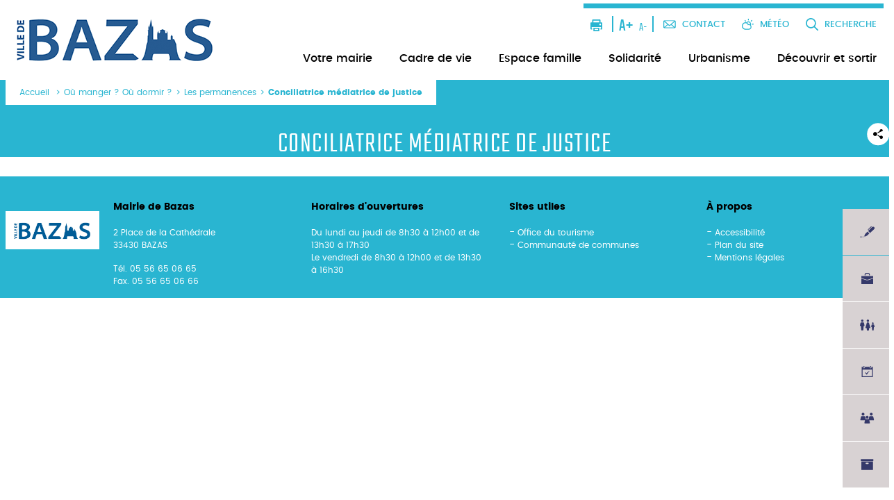

--- FILE ---
content_type: text/html; charset=UTF-8
request_url: https://www.ville-bazas.fr/oumanger-oudormir/les-permanences/conciliatrice-mediatrice-de-justice/
body_size: 18688
content:
<!DOCTYPE html>
<html lang="fr-FR" dir="ltr">
<head>
	<meta charset="UTF-8">
	<meta http-equiv="X-UA-Compatible" content="IE=Edge">
    <meta name="viewport" content="width=device-width, initial-scale=1.0, viewport-fit=cover">

    <link rel="text/plain" rel="author" href="https://www.ville-bazas.fr/wp-content/themes/seppa/humans.txt">

    <title>Conciliatrice médiatrice de justice</title>

            <meta name="description" content="Le site internet de la Marie de la ville de Bazas.">
            <meta name="twitter:card" content="summary">
    <meta name="twitter:site" content="">
    <meta name="twitter:title" content="Conciliatrice médiatrice de justice">
            <meta name="twitter:description" content="Le site internet de la Marie de la ville de Bazas.">
            <meta name="twitter:creator" content="@agence_seppa">
    <meta name="twitter:image:src" content="https://www.ville-bazas.fr/wp-content/themes/seppa/image/png/social-logo.png">
    <meta name="twitter:domain" content="www.ville-bazas.fr">

    <meta property="og:title" content="Conciliatrice médiatrice de justice">
    <meta property="og:type" content="Website">
    <meta property="og:url" content="">
    <meta property="og:image" content="https://www.ville-bazas.fr/wp-content/themes/seppa/image/png/social-logo.png">
            <meta property="og:description" content="Le site internet de la Marie de la ville de Bazas.">
            <meta property="og:locale:locale" content="fr_fr">


    <meta name="geo.region" content="FR-33" /><meta name="geo.placename" content="Bazas" />        <meta name="geo.position" content="44.43062399999999;2.287592000000018" />
        <meta name="ICBM" content="44.43062399999999, 2.287592000000018" />
            <link rel="apple-touch-icon" sizes="180x180" href="https://www.ville-bazas.fr/wp-content/themes/seppa/image/favicon/apple-touch-icon.png">
    <link rel="icon" type="image/png" sizes="32x32" href="https://www.ville-bazas.fr/wp-content/themes/seppa/image/favicon/favicon-32x32.png">
    <link rel="icon" type="image/png" sizes="16x16" href="https://www.ville-bazas.fr/wp-content/themes/seppa/image/favicon/favicon-16x16.png">
    <link rel="manifest" href="https://www.ville-bazas.fr/wp-content/themes/seppa/image/favicon/manifest.json">
    <link rel="mask-icon" href="https://www.ville-bazas.fr/wp-content/themes/seppa/image/favicon/safari-pinned-tab.svg" color="#5bbad5">
    <link rel="shortcut icon" href="https://www.ville-bazas.fr/wp-content/themes/seppa/image/favicon/favicon.ico">
    <meta name="msapplication-config" content="https://www.ville-bazas.fr/wp-content/themes/seppa/image/favicon/browserconfig.xml">
    <meta name="theme-color" content="#ffffff">
  <meta name='robots' content='max-image-preview:large' />
<link rel='dns-prefetch' href='//maps.googleapis.com' />
<link rel='dns-prefetch' href='//fonts.googleapis.com' />
<link rel='dns-prefetch' href='//fonts.gstatic.com' />
<link rel='dns-prefetch' href='//ajax.googleapis.com' />
<link rel='dns-prefetch' href='//apis.google.com' />
<link rel='dns-prefetch' href='//google-analytics.com' />
<link rel='dns-prefetch' href='//www.google-analytics.com' />
<link rel='dns-prefetch' href='//ssl.google-analytics.com' />
<link rel='dns-prefetch' href='//youtube.com' />
<link rel='dns-prefetch' href='//s.gravatar.com' />
<link rel='stylesheet' id='wp-block-library-css' href='https://www.ville-bazas.fr/wp-includes/css/dist/block-library/style.min.css' type='text/css' media='all' />
<style id='classic-theme-styles-inline-css' type='text/css'>
/*! This file is auto-generated */
.wp-block-button__link{color:#fff;background-color:#32373c;border-radius:9999px;box-shadow:none;text-decoration:none;padding:calc(.667em + 2px) calc(1.333em + 2px);font-size:1.125em}.wp-block-file__button{background:#32373c;color:#fff;text-decoration:none}
</style>
<style id='global-styles-inline-css' type='text/css'>
:root{--wp--preset--aspect-ratio--square: 1;--wp--preset--aspect-ratio--4-3: 4/3;--wp--preset--aspect-ratio--3-4: 3/4;--wp--preset--aspect-ratio--3-2: 3/2;--wp--preset--aspect-ratio--2-3: 2/3;--wp--preset--aspect-ratio--16-9: 16/9;--wp--preset--aspect-ratio--9-16: 9/16;--wp--preset--color--black: #000000;--wp--preset--color--cyan-bluish-gray: #abb8c3;--wp--preset--color--white: #ffffff;--wp--preset--color--pale-pink: #f78da7;--wp--preset--color--vivid-red: #cf2e2e;--wp--preset--color--luminous-vivid-orange: #ff6900;--wp--preset--color--luminous-vivid-amber: #fcb900;--wp--preset--color--light-green-cyan: #7bdcb5;--wp--preset--color--vivid-green-cyan: #00d084;--wp--preset--color--pale-cyan-blue: #8ed1fc;--wp--preset--color--vivid-cyan-blue: #0693e3;--wp--preset--color--vivid-purple: #9b51e0;--wp--preset--gradient--vivid-cyan-blue-to-vivid-purple: linear-gradient(135deg,rgba(6,147,227,1) 0%,rgb(155,81,224) 100%);--wp--preset--gradient--light-green-cyan-to-vivid-green-cyan: linear-gradient(135deg,rgb(122,220,180) 0%,rgb(0,208,130) 100%);--wp--preset--gradient--luminous-vivid-amber-to-luminous-vivid-orange: linear-gradient(135deg,rgba(252,185,0,1) 0%,rgba(255,105,0,1) 100%);--wp--preset--gradient--luminous-vivid-orange-to-vivid-red: linear-gradient(135deg,rgba(255,105,0,1) 0%,rgb(207,46,46) 100%);--wp--preset--gradient--very-light-gray-to-cyan-bluish-gray: linear-gradient(135deg,rgb(238,238,238) 0%,rgb(169,184,195) 100%);--wp--preset--gradient--cool-to-warm-spectrum: linear-gradient(135deg,rgb(74,234,220) 0%,rgb(151,120,209) 20%,rgb(207,42,186) 40%,rgb(238,44,130) 60%,rgb(251,105,98) 80%,rgb(254,248,76) 100%);--wp--preset--gradient--blush-light-purple: linear-gradient(135deg,rgb(255,206,236) 0%,rgb(152,150,240) 100%);--wp--preset--gradient--blush-bordeaux: linear-gradient(135deg,rgb(254,205,165) 0%,rgb(254,45,45) 50%,rgb(107,0,62) 100%);--wp--preset--gradient--luminous-dusk: linear-gradient(135deg,rgb(255,203,112) 0%,rgb(199,81,192) 50%,rgb(65,88,208) 100%);--wp--preset--gradient--pale-ocean: linear-gradient(135deg,rgb(255,245,203) 0%,rgb(182,227,212) 50%,rgb(51,167,181) 100%);--wp--preset--gradient--electric-grass: linear-gradient(135deg,rgb(202,248,128) 0%,rgb(113,206,126) 100%);--wp--preset--gradient--midnight: linear-gradient(135deg,rgb(2,3,129) 0%,rgb(40,116,252) 100%);--wp--preset--font-size--small: 13px;--wp--preset--font-size--medium: 20px;--wp--preset--font-size--large: 36px;--wp--preset--font-size--x-large: 42px;--wp--preset--spacing--20: 0.44rem;--wp--preset--spacing--30: 0.67rem;--wp--preset--spacing--40: 1rem;--wp--preset--spacing--50: 1.5rem;--wp--preset--spacing--60: 2.25rem;--wp--preset--spacing--70: 3.38rem;--wp--preset--spacing--80: 5.06rem;--wp--preset--shadow--natural: 6px 6px 9px rgba(0, 0, 0, 0.2);--wp--preset--shadow--deep: 12px 12px 50px rgba(0, 0, 0, 0.4);--wp--preset--shadow--sharp: 6px 6px 0px rgba(0, 0, 0, 0.2);--wp--preset--shadow--outlined: 6px 6px 0px -3px rgba(255, 255, 255, 1), 6px 6px rgba(0, 0, 0, 1);--wp--preset--shadow--crisp: 6px 6px 0px rgba(0, 0, 0, 1);}:where(.is-layout-flex){gap: 0.5em;}:where(.is-layout-grid){gap: 0.5em;}body .is-layout-flex{display: flex;}.is-layout-flex{flex-wrap: wrap;align-items: center;}.is-layout-flex > :is(*, div){margin: 0;}body .is-layout-grid{display: grid;}.is-layout-grid > :is(*, div){margin: 0;}:where(.wp-block-columns.is-layout-flex){gap: 2em;}:where(.wp-block-columns.is-layout-grid){gap: 2em;}:where(.wp-block-post-template.is-layout-flex){gap: 1.25em;}:where(.wp-block-post-template.is-layout-grid){gap: 1.25em;}.has-black-color{color: var(--wp--preset--color--black) !important;}.has-cyan-bluish-gray-color{color: var(--wp--preset--color--cyan-bluish-gray) !important;}.has-white-color{color: var(--wp--preset--color--white) !important;}.has-pale-pink-color{color: var(--wp--preset--color--pale-pink) !important;}.has-vivid-red-color{color: var(--wp--preset--color--vivid-red) !important;}.has-luminous-vivid-orange-color{color: var(--wp--preset--color--luminous-vivid-orange) !important;}.has-luminous-vivid-amber-color{color: var(--wp--preset--color--luminous-vivid-amber) !important;}.has-light-green-cyan-color{color: var(--wp--preset--color--light-green-cyan) !important;}.has-vivid-green-cyan-color{color: var(--wp--preset--color--vivid-green-cyan) !important;}.has-pale-cyan-blue-color{color: var(--wp--preset--color--pale-cyan-blue) !important;}.has-vivid-cyan-blue-color{color: var(--wp--preset--color--vivid-cyan-blue) !important;}.has-vivid-purple-color{color: var(--wp--preset--color--vivid-purple) !important;}.has-black-background-color{background-color: var(--wp--preset--color--black) !important;}.has-cyan-bluish-gray-background-color{background-color: var(--wp--preset--color--cyan-bluish-gray) !important;}.has-white-background-color{background-color: var(--wp--preset--color--white) !important;}.has-pale-pink-background-color{background-color: var(--wp--preset--color--pale-pink) !important;}.has-vivid-red-background-color{background-color: var(--wp--preset--color--vivid-red) !important;}.has-luminous-vivid-orange-background-color{background-color: var(--wp--preset--color--luminous-vivid-orange) !important;}.has-luminous-vivid-amber-background-color{background-color: var(--wp--preset--color--luminous-vivid-amber) !important;}.has-light-green-cyan-background-color{background-color: var(--wp--preset--color--light-green-cyan) !important;}.has-vivid-green-cyan-background-color{background-color: var(--wp--preset--color--vivid-green-cyan) !important;}.has-pale-cyan-blue-background-color{background-color: var(--wp--preset--color--pale-cyan-blue) !important;}.has-vivid-cyan-blue-background-color{background-color: var(--wp--preset--color--vivid-cyan-blue) !important;}.has-vivid-purple-background-color{background-color: var(--wp--preset--color--vivid-purple) !important;}.has-black-border-color{border-color: var(--wp--preset--color--black) !important;}.has-cyan-bluish-gray-border-color{border-color: var(--wp--preset--color--cyan-bluish-gray) !important;}.has-white-border-color{border-color: var(--wp--preset--color--white) !important;}.has-pale-pink-border-color{border-color: var(--wp--preset--color--pale-pink) !important;}.has-vivid-red-border-color{border-color: var(--wp--preset--color--vivid-red) !important;}.has-luminous-vivid-orange-border-color{border-color: var(--wp--preset--color--luminous-vivid-orange) !important;}.has-luminous-vivid-amber-border-color{border-color: var(--wp--preset--color--luminous-vivid-amber) !important;}.has-light-green-cyan-border-color{border-color: var(--wp--preset--color--light-green-cyan) !important;}.has-vivid-green-cyan-border-color{border-color: var(--wp--preset--color--vivid-green-cyan) !important;}.has-pale-cyan-blue-border-color{border-color: var(--wp--preset--color--pale-cyan-blue) !important;}.has-vivid-cyan-blue-border-color{border-color: var(--wp--preset--color--vivid-cyan-blue) !important;}.has-vivid-purple-border-color{border-color: var(--wp--preset--color--vivid-purple) !important;}.has-vivid-cyan-blue-to-vivid-purple-gradient-background{background: var(--wp--preset--gradient--vivid-cyan-blue-to-vivid-purple) !important;}.has-light-green-cyan-to-vivid-green-cyan-gradient-background{background: var(--wp--preset--gradient--light-green-cyan-to-vivid-green-cyan) !important;}.has-luminous-vivid-amber-to-luminous-vivid-orange-gradient-background{background: var(--wp--preset--gradient--luminous-vivid-amber-to-luminous-vivid-orange) !important;}.has-luminous-vivid-orange-to-vivid-red-gradient-background{background: var(--wp--preset--gradient--luminous-vivid-orange-to-vivid-red) !important;}.has-very-light-gray-to-cyan-bluish-gray-gradient-background{background: var(--wp--preset--gradient--very-light-gray-to-cyan-bluish-gray) !important;}.has-cool-to-warm-spectrum-gradient-background{background: var(--wp--preset--gradient--cool-to-warm-spectrum) !important;}.has-blush-light-purple-gradient-background{background: var(--wp--preset--gradient--blush-light-purple) !important;}.has-blush-bordeaux-gradient-background{background: var(--wp--preset--gradient--blush-bordeaux) !important;}.has-luminous-dusk-gradient-background{background: var(--wp--preset--gradient--luminous-dusk) !important;}.has-pale-ocean-gradient-background{background: var(--wp--preset--gradient--pale-ocean) !important;}.has-electric-grass-gradient-background{background: var(--wp--preset--gradient--electric-grass) !important;}.has-midnight-gradient-background{background: var(--wp--preset--gradient--midnight) !important;}.has-small-font-size{font-size: var(--wp--preset--font-size--small) !important;}.has-medium-font-size{font-size: var(--wp--preset--font-size--medium) !important;}.has-large-font-size{font-size: var(--wp--preset--font-size--large) !important;}.has-x-large-font-size{font-size: var(--wp--preset--font-size--x-large) !important;}
:where(.wp-block-post-template.is-layout-flex){gap: 1.25em;}:where(.wp-block-post-template.is-layout-grid){gap: 1.25em;}
:where(.wp-block-columns.is-layout-flex){gap: 2em;}:where(.wp-block-columns.is-layout-grid){gap: 2em;}
:root :where(.wp-block-pullquote){font-size: 1.5em;line-height: 1.6;}
</style>
<link data-minify="1" rel='stylesheet' id='styleglobal-css' href='https://www.ville-bazas.fr/wp-content/cache/min/1/wp-content/themes/seppa/css/main.css?ver=1728546252' type='text/css' media='all' />
<link rel="https://api.w.org/" href="https://www.ville-bazas.fr/wp-json/" /><link rel="alternate" title="JSON" type="application/json" href="https://www.ville-bazas.fr/wp-json/wp/v2/pages/972" /><link rel="EditURI" type="application/rsd+xml" title="RSD" href="https://www.ville-bazas.fr/xmlrpc.php?rsd" />
<link rel="canonical" href="https://www.ville-bazas.fr/oumanger-oudormir/les-permanences/conciliatrice-mediatrice-de-justice/" />
<link rel='shortlink' href='https://www.ville-bazas.fr/?p=972' />
<link rel="alternate" title="oEmbed (JSON)" type="application/json+oembed" href="https://www.ville-bazas.fr/wp-json/oembed/1.0/embed?url=https%3A%2F%2Fwww.ville-bazas.fr%2Foumanger-oudormir%2Fles-permanences%2Fconciliatrice-mediatrice-de-justice%2F" />
<link rel="alternate" title="oEmbed (XML)" type="text/xml+oembed" href="https://www.ville-bazas.fr/wp-json/oembed/1.0/embed?url=https%3A%2F%2Fwww.ville-bazas.fr%2Foumanger-oudormir%2Fles-permanences%2Fconciliatrice-mediatrice-de-justice%2F&#038;format=xml" />
<link rel="icon" href="https://www.ville-bazas.fr/wp-content/uploads/2017/10/cropped-512-scaled-1-32x32.jpg" sizes="32x32" />
<link rel="icon" href="https://www.ville-bazas.fr/wp-content/uploads/2017/10/cropped-512-scaled-1-192x192.jpg" sizes="192x192" />
<link rel="apple-touch-icon" href="https://www.ville-bazas.fr/wp-content/uploads/2017/10/cropped-512-scaled-1-180x180.jpg" />
<meta name="msapplication-TileImage" content="https://www.ville-bazas.fr/wp-content/uploads/2017/10/cropped-512-scaled-1-270x270.jpg" />
<noscript><style id="rocket-lazyload-nojs-css">.rll-youtube-player, [data-lazy-src]{display:none !important;}</style></noscript><!-- Global site tag (gtag.js) - Google Analytics -->
<script async src="https://www.googletagmanager.com/gtag/js?id=UA-110610701-1"></script>
<script>
  window.dataLayer = window.dataLayer || [];
  function gtag(){dataLayer.push(arguments);}
  gtag('js', new Date());

  gtag('config', 'UA-110610701-1');
</script>
<style id="wpr-lazyload-bg"></style><style id="wpr-lazyload-bg-exclusion"></style>
<noscript>
<style id="wpr-lazyload-bg-nostyle"></style>
</noscript>
<script type="application/javascript">const rocket_pairs = []; const rocket_excluded_pairs = [];</script></head>

<body role="document" id="document" class="page-template-default page page-id-972 page-child parent-pageid-960" itemscope itemtype="https://schema.org/WebPage">

	
	<ul class="menu-access">
		<li><a href="#main" class="visuallyhidden">Accéder au contenu de la page</a></li>
		<li><a href="#pied-de-page" class="visuallyhidden">Accéder au pied de page</a></li>
	</ul>
    <svg class="visuallyhidden">
        <filter id="hue-saturate">
            <feColorMatrix type="matrix" values="0 0 0 0 0
            0 1 0 0 0
            0 0 1 0.25 0
            0 0 0 1 0"></feColorMatrix>
        </filter>
    </svg>

    <header role="banner" class="main-header">
        <div class="logo-heading">
            <h1>
                <a href="https://www.ville-bazas.fr/">
                    <!--<span>Ville de <strong>Bazas</strong></span>-->
                    <img width="296" height="85" src="data:image/svg+xml,%3Csvg%20xmlns='http://www.w3.org/2000/svg'%20viewBox='0%200%20296%2085'%3E%3C/svg%3E" data-lazy-src="https://www.ville-bazas.fr/wp-content/uploads/2017/10/ville-bazas.png" ><noscript><img width="296" height="85" src="https://www.ville-bazas.fr/wp-content/uploads/2017/10/ville-bazas.png" ></noscript>
                    <!--<svg viewBox="0 0 224.8 148" class="logo"> 
<path fill="#F8F8F8" d="M35.9,146.4c-0.8-0.5-0.4-2.8-0.5-4.3c-0.4-7.2-2.7-9.4-9.8-8.5c-2.7,0.3-3.9,0.2-4.5-2.7
    c-0.3-1.6-1.8-3.4-3.6-2.5c-2,1-0.1,2.7,0.6,3.7c1.6,2.2,1.6,4.2,0.5,6.5c-0.5,1-1.1,1.9-0.8,3.3c1.2,6.1,0.4,6.8-5.7,5.1
    c-0.4-0.1-0.8-0.4-1.2-0.6c0.2-2,2.5-1.6,3-3.5c-3.1-2.4-7.5,0.8-10.5-1.9c1.2-1.1,2.7-1,4.2-1.2c5.6-0.4,7.5-4.3,4-9
    c-2.3-3.2-4.9-6.2-8.2-8.6c-0.2-1.7,2.5-2.9,0.3-5.2c-1.2-1.3,1.2-1.7,2.2-2.4c3.2-2.1,3-3.3-0.3-5.1c-3.1-1.7-2.1-4.8-2.3-7.5
    c0.5-1.3,1.2-2.4,2.6-2.7c4.1-0.2,5.7,2.7,7.1,5.9c0.6,1.5,0.5,3.3,1,4.9c0.6,1.8-0.3,4.6,1.9,5.2c1.7,0.4,2.7-2.1,4-3.3
    c1.6-1.5,2.6-4.7,5.3-3.5c2.2,1,1.1,3.9,1.1,6c0,4.1,0.3,8.3-0.2,12.3c0.5-5.9,0.1-11.7,0.2-17.5c1.5-9.9-4.1-15.8-11.5-20.7
    c-1.2-0.8-2.2-1.5-2.4-3c1.4-3.7,3.8-5.1,7.9-3.9c2.5,0.7,4.8,1,7.2,0c3.1,0.2,6.2,0,9.3,0.1c3.1,0.2,6.3-0.6,9.4-0.3
    c-4.9-0.4-9.7,0.2-14.6,0c-3.2-0.2-3.7-1.3-4-4.1C27,68,26.5,59,27.9,49.9c0.4-2.6-1.4-5.2-0.3-7.8c1-1.8,2.1-1.3,3.3-0.1
    c1.5,3.9,3.5,7.7,2.5,12.1c-1,5-0.8,10-0.2,14.9c0.5,1.7,1.2,3.4,1.3,5.2c0.2,2,1.1,3,3.2,2.6c2-0.1,4-0.1,5.9-0.1
    c1.8,0,3.2-0.5,3.7-2.5c0.3-0.9,0.7-1.8,1.1-2.6c1.4-2.6-1.1-5.4,0.6-8c0.5-0.7,1.1-1.3,1.8-1.7c7.4-2.5,8.7-1.3,8.9,8
    c-0.1,3.6,0.3,7.3-0.4,10.8c-0.6,2.4-2.6,1-4,1.5c1.7,0.1,3.4,0.2,4.5,1.8c1.1,2,1.1,4.2,1,6.3c-0.2,10.3,0.5,20.6-0.8,30.9
    c-0.7,5.2,1,10.5,0.1,15.9c-0.5,2.7,1.6,3.3,3.8,3.4c6.6,0.3,13.3,0.1,19.9,0.2c8.9,0.1,17.9-1,26.8,0.7c1.3,3.6,0.2,5.4-4,6
    c-5.3,0.6-10.5-0.7-15.2-0.2c1.7,0.1,4.1-0.3,6.5,0.3"/>
<path fill="#37B9D5" d="M111.4,142.1c-16,0-32-0.2-47.9,0.1c-4.4,0.1-5.2-1.4-5.1-5.4c0.5-16.1,0.6-32.2,0.8-48.3c0-2-0.5-3.9-0.7-5.9
    v-0.2c0-4.1,0-8.2,0-12.4c0.7-3.5,0.5-7.6,5-9c4.8-1.3,9-4.1,13.8-5.6c1.8-0.5,3.7-0.9,5.1,0.6c1.3,1.3,0.8,2.7-0.2,4
    c-2.7,2.3-6,3.3-9.2,4.6c-7.1,2.9-7.7,5.1-3.2,11.3c0.5,0.4,1,0.9,1.4,1.4c1.1,1.5,2.3,1.6,3.5,0c0.5-0.8,0.8-1.6,1.4-2.4
    c6.9-5.8,15.2-8.7,23.6-11.3c2.2-0.8,4.8-0.6,6.6-2.6c4.5-3.4,9.9-5,14.8-7.5c1.5-0.7,3.1-1.2,4.3,0.6c0.2,5.4-2.3,10.4-2.5,15.9
    c-0.4,9.2-1,18.4,0.5,27.6c-1,5.2-1.5,5.5-6.5,4.5c-1.2-0.2-2.3-0.7-3.4-0.2c-3.2,1.4-6.2,0.7-9.2-0.5c0.9,1.9,2.8,1.9,4.6,2
    c3,0.1,6-0.1,9,0.2c2.1,0.2,4.1,0.9,4.2,3.4c0.1,2.8-2.2,2.9-4.2,3.1c-2.6,0.2-5.3,0-7.9,1.1c-1,0.3-2.1,0.1-3.1,0.2
    c-2.5,0.3-1.8,2.4-2.1,3.8c-0.3,1.5-0.6,2.9-0.5,4.4c1.1,12.1-2.6,12.3-12.9,11.2c-4.8-3.2-4.9-4.7-1.3-8.7c2.1-2.3,4.5-4.7,3.8-8.4
    c-0.4-0.5-0.8-1.1-0.7-1.8c-0.2-0.9,2.3,0.1,1-1.5c0.2-0.7,0.7-1.1,1.3-1.4c0.7-0.6,2.7,0.1,1.9-2c-4.3,1.1-8.5,1.4-12.8-0.2
    c-0.6-1.9-2.4-3-3.2-4.8c-0.9-2.1-2.6-2.3-4.6-2c-2.2,0.2-4.3,0.2-6.5-0.1c-5.4-0.9-5.4-0.8-5.5,4.8c-0.1,9,0.2,18-0.1,26.9
    c-0.2,4,1.5,4.7,5,4.8c3.9,0,8-1,11.7,1.2c0.4,1.5-0.6,1.7-1.6,1.6c-3.3,0-6.5,0.3-9.8-0.2c10,0.8,10.3,0.8,13.7-2
    c11.2-2.8,22.7-1.4,34.1-1.9c2.7-0.1,4.9,1.6,5,4.5c0.2,2.9-2.5,3.1-4.5,3.5c-0.8,0.2-1.6,0.1-2.5,0.1
    C114.2,143.4,112.7,143.2,111.4,142.1z"/>
<path fill="#FBFAFA" d="M81.6,59.9c1.7-3.3,0.4-4.5-2.8-3.6c-3.6,1.1-7.1,2.7-10.5,4.2c-1.5,0.7-3,1.4-4.7,1.3
    c-3.8,0.1-6.8-1.9-10.1-3.3c-0.4-0.3-0.7-0.6-1-1c-1-1.6-1.5-3.5-0.8-5.2c1.8-4.5-0.9-4.3-3.8-3.8c-2.1,0.3-4.2,0.8-6.4,0.9
    c-2.5,0-3.2-1.2-2.6-3.5c7.2-6.9,15.8-11,25.5-12.7c4.5-0.8,7.2,2.2,6.4,7c-0.6,3.9,0.8,4.5,3.9,3.5c5.5-1.8,11.2-2.9,17-3.8
    c3.8-0.6,7.3-2.1,10.6-4.1c3.9-2.5,8.3-4.3,12.9-5.1c7-1.5,7-1.5,6.7-9.4c0-2.3,0-4.7,0.1-7c0.2-4.3-1.1-6.2-5.2-6
    C92.2,8.9,67.7,6.6,43.1,7.4c-1.3,0-2.6,0.3-3.9,0.7c-7.3,0.5-14.7,0.4-22,0.1c-0.5-0.1-0.9-0.2-1.4-0.3c-7.9-1.5-8.9-0.7-9,7.2
    c0,1.6,0,3.3-0.2,4.9c-1.5,5-1.5,10,0.5,14.8C8,35.5,9,36,10,36.6c1.3,1.1,2.9,2.1,0.7,3.9c-3.2-0.7-4.7,0.4-4.1,3.8
    c-0.8,2.7,1.8,5.2,0.7,7.9C7,52.5,6.6,52.8,6.2,53c-1.8,1.2-0.1,2.9-0.7,4.3c-1.5,4-0.3,8.1-0.4,12.1c-0.5,2.1,0.5,3.7,1.3,5.4
    c0.7,1.5,1,3,0.7,4.7c-0.2,0.9-0.5,1.8-0.6,2.7c0,0.5-0.1,0.9-0.2,1.4c-0.2,1.1-0.7,2.2-1.2,3.2C4,90.3,4.6,93.9,4.7,97.5
    c0.1,0.4,0.3,0.8,0.4,1.3c0.1,0.4,0.2,0.9,0.2,1.3c-0.4,1-1,1.7-2,2c-1.7-1.4-2.1-3.1-2-5.3c0.1-3.6,0.4-7.3-1.1-10.8
    c-0.1-0.3-0.3-0.7-0.2-1c3.8-10.7,0.8-21.7,1.2-32.6c0.4-11.1,1-22.2-0.7-33.3C-0.2,14.8,1.6,10.7,1,6.3c-0.4-3.2,4.6-6,8.4-5.1
    c11.9,2.7,23.9,3.3,36,2.8c1.5-0.1,3.3,0.4,4.3-0.8c5.7-6.1,11.8-1.9,17.6-0.6c3.1,0.7,6.1,1.2,9.2,1.3c8.1,0.4,16.4,0.8,24.3,0.4
    c8.7-0.5,17,1.7,25.5,1.6c2.1,0,2.8,0.8,3.5,2.6c2.1,5.5,1.2,11.2,0.9,16.8c-0.1,1.5-0.4,3-0.2,4.4c0.6,4.2,0.6,4.2-3.8,5.9
    c5.8,3.6,12.3-0.4,17.9,2.3c0.4,3.1-2,3-3.8,3.1c-5.5,0.3-10.6,1.9-15.7,3.9c-7.6,2.3-15.2,4.6-22.5,7.8c-5.4,2.7-10.1,6.8-16.4,7.3
    C84.7,60.3,83.1,61.3,81.6,59.9z"/>
<path fill="#F8F9F7" d="M98.4,148c2.4-1.8,5.1-0.9,7.7-0.9c4.1,0,7.5-0.9,9.3-5.1c0.8,0,1.7,0.1,2.5,0c1.7-0.1,4.3,0.5,4.1-2.2
    c-0.2-1.8-1.7-3.6-4.3-3.3c-11.4,1.1-22.9,0-34.3,1.6c-0.7,0.5-1.4,0.6-2.1,0.1c-5.1,0-10.3-0.1-15.4-0.1c-1.8,0-3-0.2-2.9-2.7
    c0.3-11.1,0.2-22.2,0.4-33.3c0.1-5.4,0.9-5.8,5.7-3.5c2.7,1.3,5.8,1.3,8.2,0.2c5-2.3,5.3,0.4,5.1,4.1c-2.6,3.8-6.6,1.8-10,2.3
    c-0.7,0-1.5,0-2.2,0c-1.8,0.4-3.2,1-1.7,3.1c1,0.3,2.1,0.3,3.1,0.4c0.7,0.1,1.3,0.4,1.8,0.8c0.8,1.1-0.1,2.5,0.7,3.9
    c1-1.3-0.1-3.3,1.5-4.2c1.2-0.6,2.4-0.5,3.5,0.1c1.5,1.3,1.3,3,1.2,5.2c0.9-2.1,1.9-3.4,3.8-3.8c3.1,0,6.3-1.1,9.1,1.3
    c0.5,0.3,1,0.6,1.5,0.9c0.7,3.1-1.8,5-3.1,7c-3.6,5.4-7.9,10-15.5,9.3c-3.8-0.3-6.1-1.2-5.5-5.6c0.1-0.6,0-1.3-0.7-1.7
    c-0.6-0.1-0.9,0.4-1,0.9c-1.3,7.1-1.3,6.8,5.8,6.9c5.2,0.1,10.5-2.8,15.6,0.1c2.1,0,4.3-0.2,6.4,0.1c5.1,0.8,6.7-2.2,6.1-6.1
    c-0.5-3.6,0.6-6.9,0.4-10.3c-0.2-3.2,1.3-4.1,4.2-3.7c0.6,1,0.5,2.2,0.8,3.3c1.3-0.5,0.8-1.6,1.2-2.4c2.1-3.5,5.4-1.1,8.1-1.8
    c1.3-0.3,3.4,0.5,3.6-1.6c0.2-2.3-1.8-2.5-3.4-2.6c-4.1-0.2-8.3,0-12.4-0.4c-1.4-0.1-3.6,0.2-3.9-2.2c-0.2-1.1-0.5-2.5,0.9-3.1
    c1.8-0.9,3.2,0.2,4.3,1.5c0.9,1,2.2,1.5,3.2,0.9c3.2-1.7,6-1.9,9.5,0c2.7,1.4,2.6-2.7,4.1-3.9c0.2,0.6,0.2,1.4,0.6,1.9
    c3.9,5.9,3.9,5.8-1.3,10.5c-1.6,1.4-0.9,6.9,1.3,7.7c2.5,1,3.2,2.9,2.3,4.7c-2.5,5.3-0.9,10.2,1.4,14.7c1.5,3,0.3,3.3-1.9,4.7
    c-2.1,1.4-5.4,0.9-6.4,3.9"/>
<path fill="#4AB7CE" d="M3.5,122.1c0.4-0.2,1.2-0.7,1.3-0.6c3.9,4.6,10,7.6,9.9,15c0,3.5-1.3,4.9-4.7,4.5c-2.1-0.2-4.3-0.1-6.5-0.1
    C3.5,134.6,3.5,128.4,3.5,122.1z"/>
<path fill="#2DB5D2" d="M115.4,31.9c-5.6,1.2-10.9,3-15.2,6.9c-1.9,1.7-4.1,1.4-6,1.7c-7.5,1.3-14.8,3.2-22.1,5.1
    c-2.5,0.7-4.2,0.5-3-3.2c2.2-7.1,0-9.3-7.2-7.6c-8.4,2-15.5,6.3-22.3,11.4c-1.3,1.9-1.1,3,1.4,2.8c2.2-0.2,4.4,0,6.7-1.1
    c3.2-1.6,4.9,0,4.5,3.6c-0.2,2.3-0.8,4.6,1.4,6.3l0,0c1.4,3.2-1.8,3.6-3.1,5.2c-0.3,0.4-0.6,0.8-0.9,1.1c-1.4,0.7-0.6,2-0.5,2.9
    c0.3,2.9-0.9,4.1-3.7,3.7c-1.3-0.3-2.1-1.2-2.8-2.3c-0.6-1.2-1.3-2.8-2.3-3.2c-7.2-2.5-6.1-9.2-7-14.5c-0.6-3.1-1.2-6.1-2.8-8.8
    c-0.6-0.2-1.2-1-1.8,0c-1.6,4.3,0,8.6-0.4,13c-0.6,6.6-0.6,13.2,0.2,19.8c0.3,2.1-0.5,3.9-2.2,5.2c-1.1,0.6-2.2,0.4-3.3,0.1
    c-2.3-0.8-3.7-2.5-3.2-4.9C21,69.3,19,63.7,19.2,58c0.2-2,2-3.6,1.9-5.7c0.4-3.4,0.2-6.3-2.3-9.2C17,41,17.2,38,18.2,35.4
    c0.8-2.2,0.9-4.2-0.1-6.3c-1.2-3.3-4-4.2-7.1-4.4c-1.3-0.3-2.3-1.3-3.5-1.9c-0.8-0.4-1.4-1.1-1.8-1.9c-0.1-2.1-0.2-4.3-0.1-6.4
    c0.1-9.7,1.1-10.4,11-7.7c3.8,1.5,7.7,0.5,11.6,0.6c7,0.2,14.1,0.1,21.1-0.2c0.6-0.4-0.4-0.9,0-0.3c0.2,0.3,0.1,0.4-0.3,0.4
    c-3.2-0.1-6.5,0.8-9.7-0.5c7.6-1.3,15.2-1,22.8-0.9c14.8,0.2,29.6,0.7,44.3,1.2c5.2,0.2,10.4-1.9,15.6,0.5c1.6,0.8,2.8,1.3,2.2,3
    c-1.3,3.7-0.2,7.6-1,11.4c-0.6,0.9-0.5,1.9-0.4,2.8c0.2,3.5-0.6,6.1-5,5.7C117,30.5,116.1,31.2,115.4,31.9z"/>
<path fill="#39B9D4" d="M52.4,124.9c0.3,4.7,0.6,9.4,0.9,14.1c0.3,0.2,0.4,0.4,0.3,0.5c-0.1,0.2-0.2,0.3-0.3,0.3
    c-0.2,0.1-0.5,0.2-0.7,0.3c-1.5-0.5-2.8,0.4-4.2,0.4c-7.7,0.1-7.7,0.2-10.7-6.5c-0.1-0.7-0.3-1.3-0.4-2c0-1-0.8-1.7-0.9-2.6
    c-0.6-5-0.3-9.9-0.3-14.9c0-4-1.1-7.5-4-10.3c-1.4-1.8-0.9-3.4,0.3-5.1c1-1.7,2.1-3.4,3.1-5.2c3.7-2.6,7.5,0.1,11.2,0
    c2,0.7,4.4,1,4.8,3.7c1.6,6.3-0.1,12.7,0.4,19.1C52.1,119.4,51.4,122.2,52.4,124.9z"/>
<path fill="#3CB7CF" d="M5.7,83c0-0.3,0-0.7,0-1c5.3-2.3,6.4-1.7,7.5,3.8c0.8,2.5,3.3,1.3,4.9,2.4c5.3,3.4,6.7,9.5,10.6,14
    c1.7,1.9-1.9,3.6-1.3,5.9c-1,5.7-0.2,11.5-0.5,17.2c-0.1,1.6,0.7,3.3-0.7,4.7c-1.9-6.9,0.1-14.1-1-21.7c-2.7,2.8-4.9,5.2-7.1,7.6
    c-1,1.1-1.6,2.9-3.4,2.2c-1.8-0.7-1.1-2.5-1.3-3.9c-0.4-2.5-0.4-5-1-7.4c-0.9-3.5-2.6-6.5-6.9-6.7c-0.2-0.3-0.5-0.7-0.7-1
    C3.8,93.5,4.5,88.3,5.7,83z"/>
<path fill="#73B5C2" d="M25.3,80c1.8-1.9,2.2-4.2,2.1-6.8c-0.5-9.8,0.9-19.7-0.9-29.4c-0.2-1.2,0.8-1.7,1.9-1.7c0.1,12,0.4,24,0.4,36
    c0,2.4,0.9,2.2,2.7,2.2c5.8-0.2,11.6-0.2,17.4-0.2c0.9,0,2.3-0.2,2.2,1.2c0,0.6-1.1,1.6-1.6,1.6c-7.2-0.2-14.4,0.9-21.5-0.7
    c-0.3-0.1-0.5-0.4-0.8-0.6C26,81.5,25,81.5,25.3,80z"/>
<path fill="#FFFFFF" d="M115.4,142c1,4-1.1,5.8-4.8,6c-4.1,0.2-8.1,0-12.2,0c-4.4,0-8.9,0-13.4,0c0.3-2.7,2-1.9,3.1-2
    c6-0.1,11.9-0.1,17.9,0c2.8,0,4.9-0.9,5.4-3.9C112.7,142,114.1,142,115.4,142z"/>
<path fill="#5FB5C1" d="M48.3,74c0.3,2.4-0.1,4.1-3.2,3.8c-2.6-0.2-5.1-0.1-7.7-0.1c-1.7-1.9-1.4-4.3-1.6-6.5c1.8-4.7,3-5.2,6.2-1.8
    C43.9,71.4,46.3,72.4,48.3,74z"/>
<path fill="#D7ECF4" d="M48.3,74c-3.5-0.4-6-2.1-8.1-4.9c-2.7-3.5-2.3,1.3-3.7,1.7c-1.3-0.7-1.7-5.3-4.1-0.8c-1.7-5.3-1.7-10.7,0-16
    c0.6,7,6.1,10.3,11,14.1c0.7,0.6,1.5,1.3,2.2,1.9c1.1,1.1,3.2,0.4,3.9,2.2C49.1,72.8,48.7,73.4,48.3,74z"/>
<path fill="#53ACBF" d="M43.4,68c-5.9-2.9-12.1-5.6-11-14.1c1.2-4.3-2.4-7.8-2.2-12c2.5,1.5,3.3,3.7,3.2,6.6c0,4.1,2.7,7.7,2.1,12
    c-0.1,1,1.2,1.8,2,1.8C41.4,62.5,42,65.6,43.4,68z"/>
<path fill="#6CB6BD" d="M25.3,80c0.6,0.5,1.2,1,1.8,1.5c-1.3,3.8-3.7,2.4-6.4,1.6c-2.9-0.9-6.6-2.3-7.6,2.7c-1-4.1-4.1-4.3-7.5-3.8
    c-0.3-0.9-0.1-1.6,0.8-2.1c4.6-2.2,9.3-1,14-0.8c1,0,1.9,0.5,2.8-0.1C23.9,79.4,24.6,79.7,25.3,80z"/>
<path fill="#80AAB5" d="M32.3,99.1c0.6,1.3-1.1,2.8,0.2,4.1c2.2,6.5,1.5,13.3,1.9,20c-0.6,1.7-1.2,3.4-3.2,3.9
    c-1.8-8.9-0.4-17.8-0.6-26.7C30.6,99.5,31.4,99.1,32.3,99.1z"/>
<path fill="#56ACBE" d="M32.4,70c0-0.7,0-1.3,0.1-2c0.1-1-0.6-2.5,1-3c1.8-0.5,2.2,1.1,2.6,2.3c0.3,1.1,0.3,2.3,0.5,3.4
    c1.1,2.2,0.9,4.6,0.9,6.9c-2.9,1.5-4.4,1.1-4.2-2.6C33.2,73.4,32.7,71.7,32.4,70z"/>
<path fill="#59B0BC" d="M50.4,63c0.7-1.9,3.1-2.8,3.1-5.2c3.8,0.1,6.6,2.9,10.1,4c-3.7,1.4-3.6,5.3-5.1,8.1c0-0.5-0.1-1-0.1-1.5
    C58.2,60.9,57.9,60.7,50.4,63z"/>
<path fill="#4DAFB0" d="M52.4,124.9c-2-3.5-0.8-7.4-0.9-11.1c-0.2-5.4,0-10.8,0-16.3c1.6,2.5,1.7,5,1.4,7.9
    C52.3,112,52.5,118.4,52.4,124.9z"/>
<path fill="#FFFFFF" d="M53.3,139.8c-0.1-0.3-0.1-0.5,0-0.8c3,0,3.4,2.8,4.7,4.5c0.9,1.2,0,2.1-1.1,2.8c-0.8,0.4-1.5,1.6-2.5,0.9
    c-0.9-0.6-1.1-1.7-0.6-2.6C54.7,142.7,53.4,141.3,53.3,139.8z"/>
<path fill="#67AAB7" d="M37.7,134c0.4,0.2,1.1,0.3,1.3,0.6c2.8,6.2,5.9,7.1,12.5,3.6c0.4-0.2,0.4-0.2,1.1,1.9c-4,2.2-8.4,1.4-12.4,0.7
    C37,140.2,38.5,136.3,37.7,134z"/>
<path fill="#5698A7" d="M26.1,129.9c0.1-5.7,0.1-11.5,0.2-17.2c0-1.6-0.5-3.3,0.9-4.6c0,7.2,0,14.5,0,21.7c0,0.1-0.2,0.3-0.3,0.3
    C26.7,130,26.4,129.9,26.1,129.9z"/>
<path fill="#FFFFFF" d="M50.9,143.7c-0.6,1.3-1,2.9-2.7,3.1c-1.6,0.2-1.7-1.1-1.8-2.3c-0.1-2,1-2.6,2.8-2.4
    C50.2,142.1,51.2,142.2,50.9,143.7z"/>
<path fill="#71A7BA" d="M46.6,93.9c-3.7,0-7.5,0-11.2,0c-0.1-1.5-0.3-2.9,1-4.1c2.6-1.2,3,2.1,4.9,2.3C42.8,93.7,45.2,92.3,46.6,93.9z
    "/>
<path fill="#60ADB5" d="M49.4,72.2c-1.5-0.3-3-0.8-3.9-2.2c5.2-0.4,1.8-4.6,3-6.8c0-0.1,0.4-0.2,0.4-0.1c0.2,0.4,0.4,0.8,0.6,1.1
    C49,66.8,51.7,69.5,49.4,72.2z"/>
<path fill="#C8E4EC" d="M41.3,92.2c-3.3,2.7-2.8-2.5-4.9-2.3C38.8,87.3,39.9,87.8,41.3,92.2z"/>
<path fill="#9AB3AF" d="M58.5,82.3v0.2c-2-0.2-3.9,2.5-5.8,0.1c-0.5-0.6-0.5-1.6,0-1.7C54.8,80.2,56.7,80.9,58.5,82.3z"/>
<path fill="#57A3D5" d="M31.2,127.1c0.6-1.1,1.1-2.1,1.7-3.2c2,0.5,1.7,2.2,2,3.6c-0.2,1.5-0.3,3-1.6,4C31,130.9,31.2,129,31.2,127.1z
    "/>
<path fill="#5EAAAC" d="M33.3,131.6c0.2-1.3-0.2-2.7,1-3.8c2.4-0.4,2,1.9,2.9,3c0.7,0.3,0.9,0.7,0.1,1.2
    C36,131.8,34.5,133.3,33.3,131.6z"/>
<path fill="#5AB7C6" d="M90.4,129.9c-6.6,0.6-13.2,1.4-19.8,1.6c-1.6,0.1-6.9,1.5-3.4-4c0.9-1.3,0.2-3.6,0.3-5.4
    c0.1-1.6,0.6-3.1,2.5-3c1.7,0.1,1.5,1.9,2.1,3c1,1.8-2.7,5.1,1.3,5.7c4.2,0.6,9.2,1.1,12.3-2.3c3.4-3.7,6.9-7.6,8.9-12.5
    c0.6,0.7,2.5,1.3,1.8,1.9c-2.6,2.2-2.5,6.5-5.3,8C87.2,125.2,88.3,127.3,90.4,129.9z"/>
<path fill="#E2EEF3" d="M85.2,106.9c0.6,0.7,1.2,1.1,2.1,0.5c0.6-0.5,1.6-1.6,1.8-1.5c3.2,1.9,6.4-0.1,9.6,0.2
    c0.1,2.2-1.8,2.8-3.2,3.8c-0.4,0.3-0.9,0.6-1.3,0.9c-2.5,1.2-5,0.4-7.6,0.5c-6.4-1-6.4-1-5.7-6.1C83.2,103.3,84.5,104.5,85.2,106.9z
    "/>
<path fill="#74B4B5" d="M109.5,111c1.7,1.5,1.4,3.2,0.1,4.6c-0.5,0.6-1.5,0.4-2.2-0.2c-1.9-1.8-0.3-3.6,0.1-5.4
    C108.2,110.3,108.8,110.6,109.5,111z"/>
<path fill="#6DC1E2" d="M85.2,106.9c-1-1.2-2.1-2.3-3.9-1.9c-2.9,2.1-6.1,1.5-9.2,0.7c-0.6-0.3-0.8-0.8-0.7-1.4
    c3.6-0.9,7.6,0.8,11.1-1.3C84.1,103.8,85.9,104.4,85.2,106.9z"/>
<path fill="#5AA4C7" d="M81.3,138.2c0.7,0,1.4-0.1,2.1-0.1c-0.2,1.5-1.1,1.9-2.5,1.8c-4.1,0-8.2,0-12.4-0.3
    C72.7,138.1,77.2,140,81.3,138.2z"/>

<g class="svg-fills">
        <path fill="#C2618F" d="M100.3,64.8c0-5.5,4.2-1.9,6.3-2.8C105.5,65.1,102.2,63.4,100.3,64.8z"/>
            <path fill="#e84467" d="M81.6,59.9c7.8-0.2,13.8-5.3,20.7-7.9c7.4-2.5,15.1-4.4,22.2-8c5.4-2.4,11-4.3,17-4.2
                c1.4,0,2.6-0.1,3.1-1.7c5.6,0.7,10.8-1.9,16.2-2.2c6.3-1.3,12.8,0,19-2c3.9-0.4,7.7-0.6,11.6,0.1c3.9,1,8.1-0.5,12,1.2
                c-2.9,1.7-6.6-0.9-9.4,1.7c-0.2,0.8-0.5,1.5-1.1,2c-2,1.3-4.2,1.8-6.6,2.1c-2.9-0.4-5.5,0.9-8.2,1.2c-3.3,2.2-7.4-0.1-10.7,1.9
                c-2.8,1.9-6.3,0.3-9.1,1.9c-3-1.5-5.7,0.8-8.4,1.2c-3.9,0.5-7.8,0.2-11.6,1c-4.7,1.1-9,3.5-13,6.1c-6.9,1-12.6,4.9-18.7,7.7
                c-1.7,1.9-5.1-0.2-6.3,2.8c-8.8,2.1-16.6,6.5-24.2,11.2c-2,2-4.3,0.8-6.5,0.8c-3.9-0.4-3.3-4-3.9-6.3c-0.6-1.9,0.2-4.5,2.4-5.5
                C72.5,63.2,77.1,61.6,81.6,59.9z"/>
            <path fill="#e84467" d="M179.8,33.9c-3.9,3.4-8.7,1.7-13.1,2c-1.9,0.2-3.9,0-5.9,0C167,33.7,173.5,34.3,179.8,33.9z"/>
            <path fill="#e84467" d="M203.4,35.2c-4-0.7-8.1,0.7-12-1.2c6.4-0.8,12.9-0.4,19.2,0.6c0.2,0.4,0.2,0.7,0,1.1
                C208.2,35.4,205.8,35.3,203.4,35.2z"/>
            <path fill="#e84467" d="M210.7,35.6c0-0.4,0-0.7,0-1.1c4.9-1.2,9.5,0.8,14.2,1.8C220.1,36.1,215.4,35.8,210.7,35.6z"/>
            <path fill="#e84467" d="M178.1,42.2c2.5-1.2,5-2.4,7.9-2.2c1.3,1.1,3.1-0.4,4.3,1C186.4,42.4,182.3,42.8,178.1,42.2z"/>
            <path fill="#e84467" d="M190.3,41c-1.5-0.2-3.1,0.4-4.3-1c2.1-0.6,4.3-1.1,6.4-1.7c1-1.3,2-1.1,3-0.1
                C194.5,40.5,192.8,41.4,190.3,41z"/>
            <path fill="#e84467" d="M195.4,38.2c-1,0-2,0.1-3,0.1c0.2-0.9,0.8-1.3,1.6-1.5c2.9,0,5.8,0,8.7,0c0,0.3,0,0.6,0,0.9
                C200.3,37.9,197.9,38,195.4,38.2z"/>
            <path fill="#81B0D4" d="M70.5,77.9c1.7,0,3.3,0.1,5,0.1C73.7,81,72.1,81.3,70.5,77.9z"/>
            <path fill="#C15E73" d="M124.5,44c-0.7,2.9-3.5,2.2-5.3,2.9c-5.5,2-10.8,4.9-16.9,5.1C109.4,48.4,116.9,46.2,124.5,44z"/>
            <path fill="#D55E8F" d="M69.5,76.8c2-1.5,4.4-0.6,6.5-0.8c-0.2,0.7-0.4,1.3-0.6,2c-1.7,1.2-3.3,1.3-5-0.1 C70.2,77.5,69.9,77.2,69.5,76.8z"/>
</g>

<g class="svg-strokes">
        <path id="path-1" class="first-fill" d="M100.3,64.8c0-5.5,4.2-1.9,6.3-2.8C105.5,65.1,102.2,63.4,100.3,64.8z"/>
            <path id="path-2" class="red-fill" d="M81.6,59.9c7.8-0.2,13.8-5.3,20.7-7.9c7.4-2.5,15.1-4.4,22.2-8c5.4-2.4,11-4.3,17-4.2
                c1.4,0,2.6-0.1,3.1-1.7c5.6,0.7,10.8-1.9,16.2-2.2c6.3-1.3,12.8,0,19-2c3.9-0.4,7.7-0.6,11.6,0.1c3.9,1,8.1-0.5,12,1.2
                c-2.9,1.7-6.6-0.9-9.4,1.7c-0.2,0.8-0.5,1.5-1.1,2c-2,1.3-4.2,1.8-6.6,2.1c-2.9-0.4-5.5,0.9-8.2,1.2c-3.3,2.2-7.4-0.1-10.7,1.9
                c-2.8,1.9-6.3,0.3-9.1,1.9c-3-1.5-5.7,0.8-8.4,1.2c-3.9,0.5-7.8,0.2-11.6,1c-4.7,1.1-9,3.5-13,6.1c-6.9,1-12.6,4.9-18.7,7.7
                c-1.7,1.9-5.1-0.2-6.3,2.8c-8.8,2.1-16.6,6.5-24.2,11.2c-2,2-4.3,0.8-6.5,0.8c-3.9-0.4-3.3-4-3.9-6.3c-0.6-1.9,0.2-4.5,2.4-5.5
                C72.5,63.2,77.1,61.6,81.6,59.9z"/>
            <path id="path-3" class="red-fill" d="M179.8,33.9c-3.9,3.4-8.7,1.7-13.1,2c-1.9,0.2-3.9,0-5.9,0C167,33.7,173.5,34.3,179.8,33.9z"/>
            <path id="path-4" class="red-fill" d="M203.4,35.2c-4-0.7-8.1,0.7-12-1.2c6.4-0.8,12.9-0.4,19.2,0.6c0.2,0.4,0.2,0.7,0,1.1
                C208.2,35.4,205.8,35.3,203.4,35.2z"/>
            <path id="path-5" class="red-fill" d="M210.7,35.6c0-0.4,0-0.7,0-1.1c4.9-1.2,9.5,0.8,14.2,1.8C220.1,36.1,215.4,35.8,210.7,35.6z"/>
            <path id="path-6" class="red-fill" d="M178.1,42.2c2.5-1.2,5-2.4,7.9-2.2c1.3,1.1,3.1-0.4,4.3,1C186.4,42.4,182.3,42.8,178.1,42.2z"/>
            <path id="path-7" class="red-fill" d="M190.3,41c-1.5-0.2-3.1,0.4-4.3-1c2.1-0.6,4.3-1.1,6.4-1.7c1-1.3,2-1.1,3-0.1
                C194.5,40.5,192.8,41.4,190.3,41z"/>
            <path id="path-8" class="red-fill" d="M195.4,38.2c-1,0-2,0.1-3,0.1c0.2-0.9,0.8-1.3,1.6-1.5c2.9,0,5.8,0,8.7,0c0,0.3,0,0.6,0,0.9
                C200.3,37.9,197.9,38,195.4,38.2z"/>
            <path id="path-10" class="ten-fill" d="M70.5,77.9c1.7,0,3.3,0.1,5,0.1C73.7,81,72.1,81.3,70.5,77.9z"/>
            <path id="path-11" class="eleven-fill" d="M124.5,44c-0.7,2.9-3.5,2.2-5.3,2.9c-5.5,2-10.8,4.9-16.9,5.1C109.4,48.4,116.9,46.2,124.5,44z"/>
            <path id="path-12" class="twelve-fill" d="M69.5,76.8c2-1.5,4.4-0.6,6.5-0.8c-0.2,0.7-0.4,1.3-0.6,2c-1.7,1.2-3.3,1.3-5-0.1 C70.2,77.5,69.9,77.2,69.5,76.8z"/>
</g>
<path fill="#5F9AA9" d="M86.3,110.8c2.6,0,5.2,0,7.8,0.1c1.5,1.5-0.6,0.8-0.8,1.2c-3.3-0.1-6.5-0.2-9.8-0.3
    C83.8,109.6,85.2,110.7,86.3,110.8z"/>
<path fill="#63BCB1" d="M95.4,109.9c1.1-1.3,2.1-2.6,3.2-3.8C100.8,110.1,98.1,110,95.4,109.9z"/>
<path fill="#F2F5F7" d="M5.4,21c0.7,0.3,1.3,0.7,2,1c2.1,1.1,0.7,2.6,0.4,3.9c0.5,4.8,2.1,5.7,6.4,3.3c0.5-0.8,1.4-1.1,2.3-1.2
    c0.7,0,1.4,0.3,1.9,0.8c2,2,2.4,4,0.8,6.6c-1.7,2.8-1.7,6.5,0.6,8.2c4.2,3,2.5,5.9,1.3,9.2C16.3,55.3,9.2,55,6.2,52.1
    c0.7-2.8-1.8-5.3-0.8-8.1c1.7-0.7,1.9,1.6,3.3,1.6c1.1-1.7,0-4,1.4-5.6c2.5-1.7-0.5-2-0.7-3c1.6-1.8,4.1-1.1,6.6-2.6
    c-3.8-0.2-6.9-0.9-9.7,1.5c-1.7-2.2-3.7-4.3-1.2-7.3c0.6-0.7,0.1-1.9-0.7-2.7C2.4,23.9,3.9,22.4,5.4,21z"/>
<path fill="#F7F8F9" d="M23.2,79.1c-2.5,2.4-5.7,0.3-8.5,1.1c-2.6,0.6-5.5-0.1-8.3-0.2c0.1-1.8-0.2-3.5-1-5.1c0.5-0.5,1-0.7,1.7-0.7
    c1,0,1.9,0.1,2.5-1c0.5-1.5,0.9-3,1.2-4.5c0.1-0.4,0.2-0.8,0.4-1.2c0.8-1.2,0.6-2.3-0.5-3.3c-0.5-0.5-0.9-1.1-1.2-1.8
    C9,60.6,8.4,58.9,8.6,57c2-3.7,5.3-2.2,8.3-2.2c1.2,0.3,2.1,0.9,2.6,2.1c1.6,5.6,1.8,11.3,1.2,17.1C20.6,76.3,20.2,78.5,23.2,79.1z"
    />
<path fill="#59B0BC" d="M53.5,57.9c-3.9-0.9-1.8-4.1-2-6.1c-0.4-3.2-0.8-5.1-4.4-2.6c-2.2,1.5-4.8,0.8-7.2,0.6
    c-1.5-0.1-2.2-1.5-2.2-2.9c0-1,0.6-2,1.8-0.7c0.1,1.2,0,2.3,1.9,1.9c2.7-0.6,5.5-0.9,8.2-1.3c3.7-0.6,5.7,0.7,3.9,4.5
    C52.3,53.7,52.9,55.7,53.5,57.9z"/>
<path fill="#68B1CA" d="M10.1,40.1c0,0.8,0.2,1.7,0.1,2.4c-0.4,1.9,1.3,4.9-1.3,5.6c-2.1,0.5-1.9-3-3.6-4.1c0-1.9-1-4.2,0.6-5.6
    C7.6,37.1,8.8,39.2,10.1,40.1z"/>
<path fill="#75B3C6" d="M6.3,36c-0.4-2,0.6-2.6,2.4-2.7c3.1-0.1,6.3-1.1,9.2,0.9c-2.3,3.1-5.4,2.9-8.6,2.9C8.4,36.7,7.3,36.3,6.3,36z"
    />
<path fill="#6B9BB4" d="M39.3,6.8c3.6,0,7.2,0,10.9,0c0,0.4,0,0.7,0,1.1C42,8,33.8,8,25.6,8c-3.3,0-6.6,0-9.9-0.1
    c-0.1,0-0.2-0.4-0.1-0.4C16,7.3,16.4,7,16.7,6.8C24.2,6.8,31.8,6.8,39.3,6.8z"/>
<path fill="#67AAB1" d="M19.6,57c-0.7-0.4-1.4-0.7-2.2-1.1c-2.7-0.9-5.4-0.4-8.2-0.3c-3.2,0.1-3.6-0.4-3.5-3.5c0.2,0.1,0.3,0.1,0.5,0
    c4.9,1.6,10,0.4,14.9,0.7C21,54.3,21.5,56.1,19.6,57z"/>
<path fill="#F2F5F7" d="M5.7,52.1c0.1,3.2,2.7,2.6,4.6,3c2.4,0.5,4.9-0.7,7.1,0.9c-2.6,1-6.4-2.1-8.1,2.2c-0.3,0.3-0.6,0.4-1,0.5
    c-0.4,0-0.8-0.1-1.1-0.2c-0.5-0.2-1-0.5-1.5-0.9c-0.1-0.2-0.2-0.3-0.3-0.5C5.8,55.4,0.8,53.4,5.7,52.1z"/>
<path fill="#F7F8F9" d="M4.4,69.7c0.1-4.3-2.7-8.7,1-12.7l0.3,0.2c2,3.1,0.6,6.7,1.3,10c0.1,0.5,0,1.1-0.1,1.6
    C6.2,69.6,5.7,70.6,4.4,69.7z"/>
<path fill="#59A4B3" d="M115.4,31.9c0.2-0.5,0.3-1.3,0.5-1.3c6.3,0.4,6.3-4.6,7.4-8.6C123.9,30.2,123.9,30.2,115.4,31.9z"/>
<path fill="#63A4BA" d="M5.7,83c0.4,0.3,1.1,0.8,1,0.9c-2.5,4.7-0.3,10.1-2,14.9l-0.4,0.1c-0.6-4.3-0.5-8.6,0-12.9
    C4.7,85,5.2,84,5.7,83z"/>
<path fill="#76A8AB" d="M4.4,69.7c0.7-0.2,1.4-0.5,2.1-0.7c2.6,1.7,2.6,3.7,0.9,6c-0.6,0-1.3-0.1-1.9-0.1C5.2,73.1,2.4,71.9,4.4,69.7z
    "/>
<path fill="#F7F8F9" d="M4.2,86c0,4.3,0,8.6,0,12.9C2.8,94.6,2.9,90.3,4.2,86z"/>
<path fill="#5CB5C3" d="M86.3,110.8c-1,0.3-2.1,0-2.8,1c-2.2,1.1-1.4,4.2-4.2,6.2c0-3.1,0-5.5,0-8c-3-0.4-5.6-1.8-7.9-3.7
    c-0.3-0.4-0.3-0.9-0.1-1.3c3.3,0,6.6,0,9.9,0C80.4,109.1,83.2,110.1,86.3,110.8z"/>
<path fill="#5DBAC4" d="M118.4,122.7c-0.2,2.1-0.1,4.4-3.3,4.4c-2.4,0-3.2-1.4-3-3.5c0.3-2.4,0.3-5.4,3.7-5.4
    C118.5,118.2,118.4,120.7,118.4,122.7z"/>
<path fill="#6DBDC1" d="M75.4,110c0.2,0.6,0.4,1.3,0.6,1.9c0.5,1.3,0.8,2.6-0.4,3.6c-0.7,0.6-1.6,0.6-2.3,0.2
    c-1.3-0.9-0.9-2.3-0.8-3.6c0.1-0.6,0.4-1.2,0.6-1.9C73.8,109.4,74.6,109.3,75.4,110z"/>
<path fill="#6DC1E2" d="M75.4,110c-0.8,0-1.5,0.1-2.3,0.1c-0.6-0.1-1.1-0.3-1.7-0.4c-0.7-1.2-1.1-2.5,0-3.8c3.7-0.7,4.9,3.3,7.9,4
    C78,110,76.7,110,75.4,110z"/>
<path fill="#58BBBD" d="M71.4,106c-0.1,1.3,1,2.5,0,3.8c-1.3,0-2.7,0-4,0c-1-2.5,1.1-3.8,2-5.6c0.6,0,1.3,0,1.9,0.1c0,0.2,0,0.5,0,0.7
    C71.4,105.3,71.4,105.7,71.4,106z"/>
<path fill="#82A9AD" d="M106.1,129.9c2.5-1.4,4.1-1.3,6.2-0.3C110.3,131.7,108.6,131.4,106.1,129.9z"/>
<path fill="#90C4E2" d="M69.5,104.2c0.5,2.3-1.6,3.6-2,5.6C65.8,107,66,105,69.5,104.2z"/>
<path fill="#CAE2EF" d="M6.5,25c0.3-1,2.1-1.6,0.9-3.1c1.6-0.3,1.9,1.4,2.9,2c2.2,1.5,5.7,1.3,6.2,4.9c-0.7,0.3-1.3,0.6-2,0.8
    C10.7,30.1,8.9,27,6.5,25z"/>
<path fill="#51ABB0" d="M16.4,28.9c-2.1-1.6-4.1-3.3-6.2-4.9c3.8-0.3,7.4-0.1,8.1,4.8C17.8,28.8,17.1,28.9,16.4,28.9z"/>
<path fill="#E8F0F2" d="M37.2,130.8c-1-1-1.9-2-2.9-3c-0.4-1.3-0.9-2.6-1.3-3.9c-0.1-6.9-0.3-13.9-0.4-20.8c3.5,2.3,4.9,5.6,4.9,9.7
    C37.3,118.9,37.2,124.8,37.2,130.8z"/>
<path fill="#5BADB4" d="M6.5,25c3.5,0.2,5,3.6,7.9,4.7c1,2.6-0.9,2.5-2.3,2.1C10,31.4,7.2,32,6.5,29C6.2,27.8,6.5,26.4,6.5,25z"/>
<path fill="#B3DDE6" d="M7.3,74.9c0-2,0.5-4.2-0.9-6c0-0.3,0-0.5,0-0.8c0.8-3.3-2.3-7.1,1.1-10.2c0.4,0,0.7,0.1,1.1,0.1
    c1.1,1.4,0.7,3.5,2.1,4.8c0.3,0.3,0.5,0.6,0.8,0.8c0.9,1.5-0.3,2.9,0,4.4c0,0.3,0,0.5,0,0.8c-1.5,1.5-1.5,3.4-1,5.3
    C9.7,75.5,8.7,75.7,7.3,74.9z"/>
<path fill="#6CA7B0" d="M11.5,68.1c-3.5-1.4-0.4-2.9,0-4.4C14.1,65.1,14.8,66.6,11.5,68.1z"/>
<path fill="#70A5AE" d="M10.5,74.1c-1.4-2.1-2.6-4.1,1-5.3C12.2,70.8,11.3,72.4,10.5,74.1z"/>
<path fill="#65A2AD" d="M10.7,62.9c-0.4,0.5-0.8,1-1.2,1.5c0.3-2.2-1.7-4.1-1-6.3c0.3,0,0.5,0,0.8,0.1C10.7,59.5,10.3,61.3,10.7,62.9z
    "/>
<path fill="#65A2AD" d="M7.5,57.9c-2.4,3.2,1.1,7-1.1,10.2c-2.2-3.5-1.1-7.2-0.8-10.9C6.2,57.4,6.8,57.7,7.5,57.9z"/>
</svg>-->
                </a>
            </h1>
            
        </div>

        <button class="open-navbar" id="expand-navbar" title="Ouvrir / Fermer le menu" aria-expanded="false" aria-controls="navbar-object"><span class="area"><span class="visuallyhidden">Ouvrir / Fermer le menu</span></span></button>
        
        <nav class="navbar" id="navbar-object" aria-labelledby="expand-navbar" role="navigation" itemscope itemtype="https://schema.org/SiteNavigationElement">
         <ul id="menu-menu-principal" class="main-nav"><li><button type="button" class="submenu-trigger">Votre mairie</button>
<ul class="sub-menu">
	<li><a href="https://www.ville-bazas.fr/votre-ville/">Votre ville</a></li>
	<li><a href="https://www.ville-bazas.fr/vie-municipale/">Vie municipale</a></li>
	<li><a href="https://www.ville-bazas.fr/demarches-administratives/reservation-de-salles/">Réservation de salles</a></li>
	<li><a href="https://www.ville-bazas.fr/demarches-administratives/">Démarches administratives</a></li>
	<li><a href="https://www.ville-bazas.fr/demarches-administratives/mes-demarches-administratives/marches-publics/">Marchés publics</a></li>
	<li><a href="https://www.ville-bazas.fr/les-services-municipaux/">Les services municipaux</a></li>
</ul>
</li>
<li><button type="button" class="submenu-trigger">Cadre de vie</button>
<ul class="sub-menu">
	<li><a href="https://www.ville-bazas.fr/entreprendre/">Entreprendre</a></li>
	<li><a href="https://www.ville-bazas.fr/espace-public/">Services utiles</a></li>
	<li><a href="https://www.ville-bazas.fr/circuler-et-stationner/">Circuler et stationner</a></li>
	<li><a href="https://www.ville-bazas.fr/navette-marche-du-samedi-matin/">Navette Marché du samedi Matin</a></li>
	<li><a href="https://www.ville-bazas.fr/domaine-public/">Domaine public</a></li>
	<li><a href="https://www.ville-bazas.fr/marche/">Marché</a></li>
	<li><a href="https://www.ville-bazas.fr/associations/">Associations</a></li>
</ul>
</li>
<li><button type="button" class="submenu-trigger">Espace famille</button>
<ul class="sub-menu">
	<li><a href="https://www.ville-bazas.fr/enfance/scolarite/">Scolarité</a></li>
	<li><a href="https://www.ville-bazas.fr/cantines/">Cantines</a></li>
	<li><a href="https://www.ville-bazas.fr/transport-scolaire/">Transport scolaire</a></li>
	<li><a href="https://www.ville-bazas.fr/centre-de-loisirs/">Centre de loisirs</a></li>
	<li><a href="https://www.ville-bazas.fr/enfance/">Enfance – Jeunesse</a></li>
</ul>
</li>
<li><button type="button" class="submenu-trigger">Solidarité</button>
<ul class="sub-menu">
	<li><a href="https://www.ville-bazas.fr/action-sociale/">Action sociale</a></li>
	<li><a href="https://www.ville-bazas.fr/le-point-dacces-au-droit/">Le point d’accès au droit</a></li>
	<li><a href="https://www.ville-bazas.fr/deliberations-du-ccas/">Délibérations du CCAS</a></li>
	<li><a href="https://www.ville-bazas.fr/seniors/">Séniors</a></li>
</ul>
</li>
<li><button type="button" class="submenu-trigger">Urbanisme</button>
<ul class="sub-menu">
	<li><a href="https://www.ville-bazas.fr/urbanisme/">Urbanisme</a></li>
</ul>
</li>
<li><button type="button" class="submenu-trigger">Découvrir et sortir</button>
<ul class="sub-menu">
	<li><a href="https://www.ville-bazas.fr/actualites/">Actualités</a></li>
	<li><a href="https://www.ville-bazas.fr/les-services-municipaux/culture/">Service Culture – Patrimoine</a></li>
	<li><a href="https://www.ville-bazas.fr/sports/">Sports</a></li>
	<li><a href="https://www.ville-bazas.fr/tourisme-et-patrimoine/">Tourisme et patrimoine</a></li>
	<li><a href="https://www.ville-bazas.fr/oumanger-oudormir/">Où manger ? Où dormir ?</a></li>
	<li><a href="https://www.ville-bazas.fr/location/">Location chalet de vacances</a></li>
</ul>
</li>
</ul>      <ul class="sub-nav">
        <li>
            <button type="button" class="print" title="Imprimer la page">
                <span class="visuallyhidden">Imprimer la page</span>
                <svg viewBox="0 0 16 16"><use xlink:href="https://www.ville-bazas.fr/wp-content/themes/seppa/image/symbol-defs.svg#print-svg"></use></svg>
            </button>
        </li>
        <li class="resize-font-size">
            <button type="button" class="up" title="Augmenter la taille du texte"><span>A+</span></button>
            <button type="button" class="down" title="Diminuer la taille du texte"><span>A-</span></button>
        </li>
                    <li>
                <a href="https://www.ville-bazas.fr/contact/" title="Accéder à la page contact">
                    <svg viewBox="0 0 23 15"><use xlink:href="https://www.ville-bazas.fr/wp-content/themes/seppa/image/symbol-defs.svg#contact-svg"></use></svg>
                    <span>Contact</span>
                </a>
            </li>
                        <li>
                <a href="https://www.ville-bazas.fr/meteo/" title="Accéder à la page météo">
                    <svg viewBox="0 0 24 22" title="Accéder à la page météo"><use xlink:href="https://www.ville-bazas.fr/wp-content/themes/seppa/image/symbol-defs.svg#meteo-svg"></use></svg>
                    <span>Météo</span>
                </a>
            </li>
                        <li>
                <a href="https://www.ville-bazas.fr/page-de-recherche/" title="Accéder à la page de recherche">
                    <svg viewBox="0 0 19.5 19.5"><use xlink:href="https://www.ville-bazas.fr/wp-content/themes/seppa/image/symbol-defs.svg#search-svg"></use></svg>
                    <span>Recherche</span>
                </a>
            </li>
                </ul>
</nav>
</header>			<main role="main" id="main">
				<section>
					<header class="blue-banner">
	<div class="heavy-wrapper">
				<ol class="breadcrumb" itemscope itemtype="https://schema.org/BreadcrumbList">

			<li itemsprop="itemListElement" itemscope itemtype="https://schema.org/ListItem">
				<a href="https://www.ville-bazas.fr/" itemprop="item">
					<span itemprop="name">Accueil</span>
					<meta itemprop="position" content="1">
				</a>
			</li>

			<li itemsprop="itemListElement" itemscope itemtype="https://schema.org/ListItem"><a href="https://www.ville-bazas.fr/oumanger-oudormir/" itemprop="item"><span itemprop="name">Où manger ? Où dormir ?</span><meta itemprop="position" content="2"></a></li><li itemsprop="itemListElement" itemscope itemtype="https://schema.org/ListItem"><a href="https://www.ville-bazas.fr/oumanger-oudormir/les-permanences/" itemprop="item"><span itemprop="name">Les permanences</span><meta itemprop="position" content="2"></a></li><li itemsprop="itemListElement" itemscope itemtype="https://schema.org/ListItem"><span class="current" itemprop="item"><span itemprop="name">Conciliatrice médiatrice de justice</span></span><meta itemprop="position" content="3"></li>			
		</ol>
				<h1><span>Conciliatrice médiatrice de justice</span></h1>

					<div class="share-container">
				<button type="button" class="share-btn">
					<svg viewBox="0 0 15 15"><use xlink:href="https://www.ville-bazas.fr/wp-content/themes/seppa/image/symbol-defs.svg#share-svg"></use></svg>
				</button>
				<ul class="share-toolbox">
											<li>
                            <a href="https://www.facebook.com/mairiebazas/?modal=admin_todo_tour" title="Se rendre sur Facebook(nouvelle page)">
                                <svg viewBox="0 0 512 512">
                                    <use xlink:href="https://www.ville-bazas.fr/wp-content/themes/seppa/image/symbol-defs.svg#facebook-svg"></use>
                                </svg>
                            </a>
                        </li>
							
				</ul>
			</div>
				</div> 
</header>
	<ul class="fix-toolbox">
					<li>
                    <a href="https://www.ville-bazas.fr/demarches-administratives/">
                        <svg viewBox="0 0 35 27"><use xlink:href="https://www.ville-bazas.fr/wp-content/themes/seppa/image/symbol-defs.svg#demarche-svg"></use></svg>
                        <span>Vos démarches</span>
                    </a>
                </li>
			                <li>
                    <a href="https://www.ville-bazas.fr/emploi/">
                        <svg viewBox="0 0 35 27"><use xlink:href="https://www.ville-bazas.fr/wp-content/themes/seppa/image/symbol-defs.svg#emploi-svg"></use></svg>
                        <span>Offres d'emploi</span>
                    </a>
                </li>
                                <li>
                    <a href="https://www.ville-bazas.fr/enfance/">
                        <svg viewBox="0 0 35 27"><use xlink:href="https://www.ville-bazas.fr/wp-content/themes/seppa/image/symbol-defs.svg#famille-svg"></use></svg>
                        <span>Espace famille</span>
                    </a>
                </li>
                                <li>
                    <a href="https://www.ville-bazas.fr/demarches-administratives/reservation-de-salles/">
                        <svg viewBox="0 0 35 27"><use xlink:href="https://www.ville-bazas.fr/wp-content/themes/seppa/image/symbol-defs.svg#calendrier-svg"></use></svg>
                        <span>Réservation de salles</span>
                    </a>
                </li>
                                <li>
                    <a href="https://www.ville-bazas.fr/associations/annuaire-des-assocations/">
                        <svg viewBox="0 0 35 27"><use xlink:href="https://www.ville-bazas.fr/wp-content/themes/seppa/image/symbol-defs.svg#annuaire-svg"></use></svg>
                        <span>annuaire associations</span>
                    </a>
                </li>
                                <li>
                    <a href="https://www.ville-bazas.fr/les-services-municipaux/culture/archives-municipales/">
                        <svg viewBox="0 0 35 27"><use xlink:href="https://www.ville-bazas.fr/wp-content/themes/seppa/image/symbol-defs.svg#archive-svg"></use></svg>
                        <span>Archives municipales</span>
                    </a>
                </li>
                	</ul>
						</section>
			</main>
			
<footer role="contentinfo" id="pied-de-page">
	<div class="heavy-wrapper">
		<div class="footer-1-5">
			<div class="logo-footer">
				<img width="793" height="227" src="data:image/svg+xml,%3Csvg%20xmlns='http://www.w3.org/2000/svg'%20viewBox='0%200%20793%20227'%3E%3C/svg%3E" data-lazy-src="https://www.ville-bazas.fr/wp-content/uploads/2022/11/Logo-Bazas-V-Bleu-1.jpg" /><noscript><img width="793" height="227" src="https://www.ville-bazas.fr/wp-content/uploads/2022/11/Logo-Bazas-V-Bleu-1.jpg" /></noscript>
			</div>
			<div class="grid-4">
				<div> 
					<h4>Mairie de Bazas</h4>						<address>
							2 Place de la Cathédrale<br>33430 BAZAS						</address>
						<p>Tél. 05 56 65 06 65</p><p>Fax. 05 56 65 06 66</p>				</div>

									<div>
						<h4>Horaires d'ouvertures</h4>
						<p>
							Du lundi au jeudi de 8h30 à 12h00 et de 13h30 à 17h30<br>Le vendredi de 8h30 à 12h00 et de 13h30 à 16h30<br>						</p>
					</div>
									<div>
					<h4>Sites utiles</h4>
					<ul id="menu-liste-des-sites-utiles" class="menu"><li id="menu-item-87" class="menu-item menu-item-type-custom menu-item-object-custom menu-item-87"><a href="http://www.tourisme-sud-gironde.com/">Office du tourisme</a></li>
<li id="menu-item-88" class="menu-item menu-item-type-custom menu-item-object-custom menu-item-88"><a href="https://www.cdcdubazadais.fr/">Communauté de communes</a></li>
</ul>				</div>
				<div>
					<h4>À propos</h4>
					<ul id="menu-menu-a-propos" class="menu"><li id="menu-item-1101" class="menu-item menu-item-type-post_type menu-item-object-page menu-item-1101"><a href="https://www.ville-bazas.fr/accessibilite/">Accessibilité</a></li>
<li id="menu-item-1100" class="menu-item menu-item-type-post_type menu-item-object-page menu-item-1100"><a href="https://www.ville-bazas.fr/plan-du-site/">Plan du site</a></li>
<li id="menu-item-1099" class="menu-item menu-item-type-post_type menu-item-object-page menu-item-1099"><a href="https://www.ville-bazas.fr/mentions-legales/">Mentions légales</a></li>
</ul>				</div>
			</div>
		</div>
	</div>
</footer>
<script type="application/ld+json">{"@context":"https:\/\/schema.org","@type":"GovernmentOffice","name":"Mairie de Bazas","url":"https:\/\/www.ville-bazas.fr","areaServed":"Bazas","address":{"@type":"PostalAddress","addressLocality":"Bazas","streetAddress":"2 Place de la Cath\u00e9drale","postalCode":"33430"},"email":"mairie@ville-bazas.fr","faxNumber":"05 56 65 06 66","telephone":"+33  56 65 06 65","logo":"https:\/\/www.ville-bazas.fr\/wp-content\/uploads\/2017\/10\/3-4.jpg","image":{"@type":"ImageObject","contentLocation":"Bazas, France","name":"Mairie de Bazas","datePublished":"2017-10-09","description":"Photo de la mairie de Bazas"},"sameAs":["https:\/\/www.facebook.com\/mairiebazas\/?modal=admin_todo_tour"],"openingHoursSpecification":[{"@type":"OpeningHoursSpecification","dayOfWeek":"[Lu, Ma, Me, Je, Ve]","opens":"08:30","closes":"12:00                       "},{"@type":"OpeningHoursSpecification","dayOfWeek":"[Lu, Ma, Me, Je]","opens":"13:30","closes":"17:30"},{"@type":"OpeningHoursSpecification","dayOfWeek":"[Ve]","opens":"13:30","closes":"16:30"},{"@type":"OpeningHoursSpecification","dayOfWeek":"[Sa]","opens":"09:00","closes":"12:00"}],"contactPoint":{"@type":"ContactPoint","contactType":"customer support","telephone":"+33 5 56 65 06 65"}}</script><script type="text/javascript" id="rocket-browser-checker-js-after">
/* <![CDATA[ */
"use strict";var _createClass=function(){function defineProperties(target,props){for(var i=0;i<props.length;i++){var descriptor=props[i];descriptor.enumerable=descriptor.enumerable||!1,descriptor.configurable=!0,"value"in descriptor&&(descriptor.writable=!0),Object.defineProperty(target,descriptor.key,descriptor)}}return function(Constructor,protoProps,staticProps){return protoProps&&defineProperties(Constructor.prototype,protoProps),staticProps&&defineProperties(Constructor,staticProps),Constructor}}();function _classCallCheck(instance,Constructor){if(!(instance instanceof Constructor))throw new TypeError("Cannot call a class as a function")}var RocketBrowserCompatibilityChecker=function(){function RocketBrowserCompatibilityChecker(options){_classCallCheck(this,RocketBrowserCompatibilityChecker),this.passiveSupported=!1,this._checkPassiveOption(this),this.options=!!this.passiveSupported&&options}return _createClass(RocketBrowserCompatibilityChecker,[{key:"_checkPassiveOption",value:function(self){try{var options={get passive(){return!(self.passiveSupported=!0)}};window.addEventListener("test",null,options),window.removeEventListener("test",null,options)}catch(err){self.passiveSupported=!1}}},{key:"initRequestIdleCallback",value:function(){!1 in window&&(window.requestIdleCallback=function(cb){var start=Date.now();return setTimeout(function(){cb({didTimeout:!1,timeRemaining:function(){return Math.max(0,50-(Date.now()-start))}})},1)}),!1 in window&&(window.cancelIdleCallback=function(id){return clearTimeout(id)})}},{key:"isDataSaverModeOn",value:function(){return"connection"in navigator&&!0===navigator.connection.saveData}},{key:"supportsLinkPrefetch",value:function(){var elem=document.createElement("link");return elem.relList&&elem.relList.supports&&elem.relList.supports("prefetch")&&window.IntersectionObserver&&"isIntersecting"in IntersectionObserverEntry.prototype}},{key:"isSlowConnection",value:function(){return"connection"in navigator&&"effectiveType"in navigator.connection&&("2g"===navigator.connection.effectiveType||"slow-2g"===navigator.connection.effectiveType)}}]),RocketBrowserCompatibilityChecker}();
/* ]]> */
</script>
<script type="text/javascript" id="rocket-preload-links-js-extra">
/* <![CDATA[ */
var RocketPreloadLinksConfig = {"excludeUris":"\/type-contact\/formulaire-de-contact\/|\/(?:.+\/)?feed(?:\/(?:.+\/?)?)?$|\/(?:.+\/)?embed\/|\/(index.php\/)?(.*)wp-json(\/.*|$)|\/refer\/|\/go\/|\/recommend\/|\/recommends\/","usesTrailingSlash":"1","imageExt":"jpg|jpeg|gif|png|tiff|bmp|webp|avif|pdf|doc|docx|xls|xlsx|php","fileExt":"jpg|jpeg|gif|png|tiff|bmp|webp|avif|pdf|doc|docx|xls|xlsx|php|html|htm","siteUrl":"https:\/\/www.ville-bazas.fr","onHoverDelay":"100","rateThrottle":"3"};
/* ]]> */
</script>
<script type="text/javascript" id="rocket-preload-links-js-after">
/* <![CDATA[ */
(function() {
"use strict";var r="function"==typeof Symbol&&"symbol"==typeof Symbol.iterator?function(e){return typeof e}:function(e){return e&&"function"==typeof Symbol&&e.constructor===Symbol&&e!==Symbol.prototype?"symbol":typeof e},e=function(){function i(e,t){for(var n=0;n<t.length;n++){var i=t[n];i.enumerable=i.enumerable||!1,i.configurable=!0,"value"in i&&(i.writable=!0),Object.defineProperty(e,i.key,i)}}return function(e,t,n){return t&&i(e.prototype,t),n&&i(e,n),e}}();function i(e,t){if(!(e instanceof t))throw new TypeError("Cannot call a class as a function")}var t=function(){function n(e,t){i(this,n),this.browser=e,this.config=t,this.options=this.browser.options,this.prefetched=new Set,this.eventTime=null,this.threshold=1111,this.numOnHover=0}return e(n,[{key:"init",value:function(){!this.browser.supportsLinkPrefetch()||this.browser.isDataSaverModeOn()||this.browser.isSlowConnection()||(this.regex={excludeUris:RegExp(this.config.excludeUris,"i"),images:RegExp(".("+this.config.imageExt+")$","i"),fileExt:RegExp(".("+this.config.fileExt+")$","i")},this._initListeners(this))}},{key:"_initListeners",value:function(e){-1<this.config.onHoverDelay&&document.addEventListener("mouseover",e.listener.bind(e),e.listenerOptions),document.addEventListener("mousedown",e.listener.bind(e),e.listenerOptions),document.addEventListener("touchstart",e.listener.bind(e),e.listenerOptions)}},{key:"listener",value:function(e){var t=e.target.closest("a"),n=this._prepareUrl(t);if(null!==n)switch(e.type){case"mousedown":case"touchstart":this._addPrefetchLink(n);break;case"mouseover":this._earlyPrefetch(t,n,"mouseout")}}},{key:"_earlyPrefetch",value:function(t,e,n){var i=this,r=setTimeout(function(){if(r=null,0===i.numOnHover)setTimeout(function(){return i.numOnHover=0},1e3);else if(i.numOnHover>i.config.rateThrottle)return;i.numOnHover++,i._addPrefetchLink(e)},this.config.onHoverDelay);t.addEventListener(n,function e(){t.removeEventListener(n,e,{passive:!0}),null!==r&&(clearTimeout(r),r=null)},{passive:!0})}},{key:"_addPrefetchLink",value:function(i){return this.prefetched.add(i.href),new Promise(function(e,t){var n=document.createElement("link");n.rel="prefetch",n.href=i.href,n.onload=e,n.onerror=t,document.head.appendChild(n)}).catch(function(){})}},{key:"_prepareUrl",value:function(e){if(null===e||"object"!==(void 0===e?"undefined":r(e))||!1 in e||-1===["http:","https:"].indexOf(e.protocol))return null;var t=e.href.substring(0,this.config.siteUrl.length),n=this._getPathname(e.href,t),i={original:e.href,protocol:e.protocol,origin:t,pathname:n,href:t+n};return this._isLinkOk(i)?i:null}},{key:"_getPathname",value:function(e,t){var n=t?e.substring(this.config.siteUrl.length):e;return n.startsWith("/")||(n="/"+n),this._shouldAddTrailingSlash(n)?n+"/":n}},{key:"_shouldAddTrailingSlash",value:function(e){return this.config.usesTrailingSlash&&!e.endsWith("/")&&!this.regex.fileExt.test(e)}},{key:"_isLinkOk",value:function(e){return null!==e&&"object"===(void 0===e?"undefined":r(e))&&(!this.prefetched.has(e.href)&&e.origin===this.config.siteUrl&&-1===e.href.indexOf("?")&&-1===e.href.indexOf("#")&&!this.regex.excludeUris.test(e.href)&&!this.regex.images.test(e.href))}}],[{key:"run",value:function(){"undefined"!=typeof RocketPreloadLinksConfig&&new n(new RocketBrowserCompatibilityChecker({capture:!0,passive:!0}),RocketPreloadLinksConfig).init()}}]),n}();t.run();
}());
/* ]]> */
</script>
<script type="text/javascript" id="rocket_lazyload_css-js-extra">
/* <![CDATA[ */
var rocket_lazyload_css_data = {"threshold":"300"};
/* ]]> */
</script>
<script type="text/javascript" id="rocket_lazyload_css-js-after">
/* <![CDATA[ */
!function o(n,c,a){function s(t,e){if(!c[t]){if(!n[t]){var r="function"==typeof require&&require;if(!e&&r)return r(t,!0);if(u)return u(t,!0);throw(r=new Error("Cannot find module '"+t+"'")).code="MODULE_NOT_FOUND",r}r=c[t]={exports:{}},n[t][0].call(r.exports,function(e){return s(n[t][1][e]||e)},r,r.exports,o,n,c,a)}return c[t].exports}for(var u="function"==typeof require&&require,e=0;e<a.length;e++)s(a[e]);return s}({1:[function(e,t,r){"use strict";!function(){const r="undefined"==typeof rocket_pairs?[]:rocket_pairs,e="undefined"==typeof rocket_excluded_pairs?[]:rocket_excluded_pairs;e.map(t=>{var e=t.selector;const r=document.querySelectorAll(e);r.forEach(e=>{e.setAttribute("data-rocket-lazy-bg-".concat(t.hash),"excluded")})});const o=document.querySelector("#wpr-lazyload-bg");var t=rocket_lazyload_css_data.threshold||300;const n=new IntersectionObserver(e=>{e.forEach(t=>{if(t.isIntersecting){const e=r.filter(e=>t.target.matches(e.selector));e.map(t=>{t&&(o.innerHTML+=t.style,t.elements.forEach(e=>{n.unobserve(e),e.setAttribute("data-rocket-lazy-bg-".concat(t.hash),"loaded")}))})}})},{rootMargin:t+"px"});function c(){0<(0<arguments.length&&void 0!==arguments[0]?arguments[0]:[]).length&&r.forEach(t=>{try{const e=document.querySelectorAll(t.selector);e.forEach(e=>{"loaded"!==e.getAttribute("data-rocket-lazy-bg-".concat(t.hash))&&"excluded"!==e.getAttribute("data-rocket-lazy-bg-".concat(t.hash))&&(n.observe(e),(t.elements||(t.elements=[])).push(e))})}catch(e){console.error(e)}})}c();const a=function(){const o=window.MutationObserver;return function(e,t){if(e&&1===e.nodeType){const r=new o(t);return r.observe(e,{attributes:!0,childList:!0,subtree:!0}),r}}}();t=document.querySelector("body"),a(t,c)}()},{}]},{},[1]);
/* ]]> */
</script>
<script type="text/javascript" src="https://www.ville-bazas.fr/wp-content/themes/seppa/javascript/main.min.js?260122" id="jsglobal-js" defer></script>
<script type="text/javascript" src="https://www.ville-bazas.fr/wp-content/themes/seppa/javascript/dataform.min.js?260122" id="dataform-js" defer></script>
<script>window.lazyLoadOptions=[{elements_selector:"img[data-lazy-src],.rocket-lazyload,iframe[data-lazy-src]",data_src:"lazy-src",data_srcset:"lazy-srcset",data_sizes:"lazy-sizes",class_loading:"lazyloading",class_loaded:"lazyloaded",threshold:300,callback_loaded:function(element){if(element.tagName==="IFRAME"&&element.dataset.rocketLazyload=="fitvidscompatible"){if(element.classList.contains("lazyloaded")){if(typeof window.jQuery!="undefined"){if(jQuery.fn.fitVids){jQuery(element).parent().fitVids()}}}}}},{elements_selector:".rocket-lazyload",data_src:"lazy-src",data_srcset:"lazy-srcset",data_sizes:"lazy-sizes",class_loading:"lazyloading",class_loaded:"lazyloaded",threshold:300,}];window.addEventListener('LazyLoad::Initialized',function(e){var lazyLoadInstance=e.detail.instance;if(window.MutationObserver){var observer=new MutationObserver(function(mutations){var image_count=0;var iframe_count=0;var rocketlazy_count=0;mutations.forEach(function(mutation){for(var i=0;i<mutation.addedNodes.length;i++){if(typeof mutation.addedNodes[i].getElementsByTagName!=='function'){continue}
if(typeof mutation.addedNodes[i].getElementsByClassName!=='function'){continue}
images=mutation.addedNodes[i].getElementsByTagName('img');is_image=mutation.addedNodes[i].tagName=="IMG";iframes=mutation.addedNodes[i].getElementsByTagName('iframe');is_iframe=mutation.addedNodes[i].tagName=="IFRAME";rocket_lazy=mutation.addedNodes[i].getElementsByClassName('rocket-lazyload');image_count+=images.length;iframe_count+=iframes.length;rocketlazy_count+=rocket_lazy.length;if(is_image){image_count+=1}
if(is_iframe){iframe_count+=1}}});if(image_count>0||iframe_count>0||rocketlazy_count>0){lazyLoadInstance.update()}});var b=document.getElementsByTagName("body")[0];var config={childList:!0,subtree:!0};observer.observe(b,config)}},!1)</script><script data-no-minify="1" async src="https://www.ville-bazas.fr/wp-content/plugins/wp-rocket/assets/js/lazyload/17.8.3/lazyload.min.js"></script>
<!--
Created by SEPPA Communcation
Web designer : Véronique Guérin
Front end developer : Nicolas Guenin
Back end developer : Philippe Brunou
-->

</body>
</html>
<!-- This website is like a Rocket, isn't it? Performance optimized by WP Rocket. Learn more: https://wp-rocket.me - Debug: cached@1769088895 -->